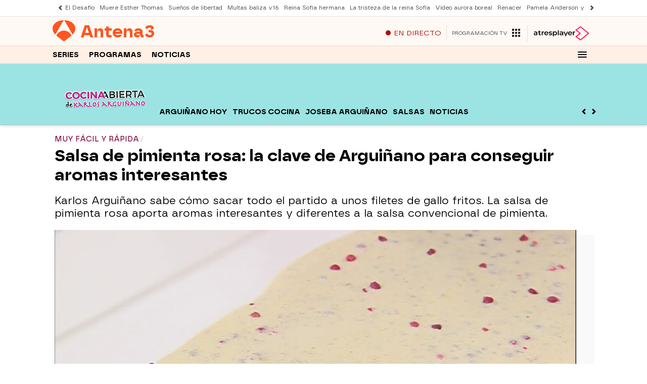

--- FILE ---
content_type: application/x-javascript;charset=utf-8
request_url: https://smetrics.antena3.com/id?d_visid_ver=5.5.0&d_fieldgroup=A&mcorgid=09DCC8AD54D410FF0A4C98A6%40AdobeOrg&mid=79843092369294552599201054050251070608&ts=1768711034940
body_size: -35
content:
{"mid":"79843092369294552599201054050251070608"}